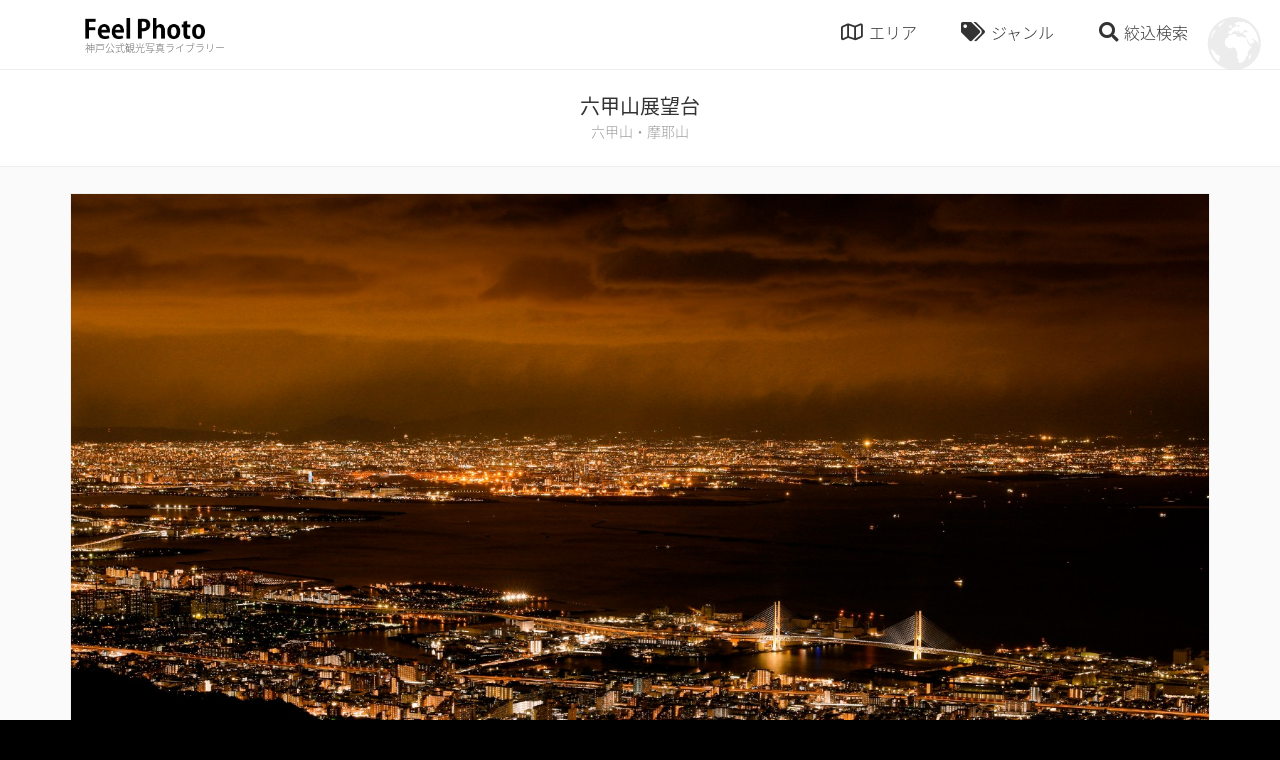

--- FILE ---
content_type: text/html; charset=UTF-8
request_url: https://www.feel-photo.info/e68/
body_size: 8423
content:

<!DOCTYPE html>
<html lang="ja">
<head>
<meta charset="utf-8">
<meta name="format-detection" content="telephone=no, email=no, address=no">
<meta name="viewport" content="width=device-width, initial-scale=1.0, minimum-scale=1.0">
<meta http-equiv="X-UA-Compatible" content="IE=edge">
<meta name="thumbnail" content="https://www.feel-photo.info/wp/wp-content/uploads/fb-ogp-600x400.jpg" />

<!-- This site is optimized with the Yoast SEO plugin v7.0.3 - https://yoast.com/wordpress/plugins/seo/ -->
<title>六甲山展望台 - 神戸公式観光写真ライブラリ FeelPhoto</title>
<link rel="canonical" href="https://www.feel-photo.info/e68/" />
<meta property="og:locale" content="ja_JP" />
<meta property="og:type" content="article" />
<meta property="og:title" content="六甲山展望台 - 神戸公式観光写真ライブラリ FeelPhoto" />
<meta property="og:url" content="https://www.feel-photo.info/e68/" />
<meta property="og:site_name" content="神戸公式観光写真ライブラリ FeelPhoto" />
<meta property="article:tag" content="展望台" />
<meta property="article:tag" content="山" />
<meta property="article:tag" content="夜景" />
<meta property="article:tag" content="観光施設" />
<meta property="article:section" content="六甲山・摩耶山" />
<meta property="article:published_time" content="2018-03-03T00:40:52+09:00" />
<meta property="article:modified_time" content="2023-05-01T08:46:38+09:00" />
<meta property="og:updated_time" content="2023-05-01T08:46:38+09:00" />
<meta property="og:image" content="https://www.feel-photo.info/wp/wp-content/uploads/e68_web.jpg" />
<meta property="og:image:secure_url" content="https://www.feel-photo.info/wp/wp-content/uploads/e68_web.jpg" />
<meta property="og:image:width" content="1600" />
<meta property="og:image:height" content="1068" />
<meta name="twitter:card" content="summary_large_image" />
<meta name="twitter:title" content="六甲山展望台 - 神戸公式観光写真ライブラリ FeelPhoto" />
<meta name="twitter:image" content="https://www.feel-photo.info/wp/wp-content/uploads/e68_web.jpg" />
<!-- / Yoast SEO plugin. -->

<link rel='dns-prefetch' href='//s.w.org' />
<link rel='stylesheet' id='addtoany-css'  href='https://www.feel-photo.info/wp/wp-content/plugins/add-to-any/addtoany.min.css?ver=1.14' type='text/css' media='all' />
<link rel='shortlink' href='https://www.feel-photo.info/?p=6725' />
<link rel="alternate" type="application/json+oembed" href="https://www.feel-photo.info/wp-json/oembed/1.0/embed?url=https%3A%2F%2Fwww.feel-photo.info%2Fe68%2F" />
<link rel="alternate" type="text/xml+oembed" href="https://www.feel-photo.info/wp-json/oembed/1.0/embed?url=https%3A%2F%2Fwww.feel-photo.info%2Fe68%2F&#038;format=xml" />

<script data-cfasync="false">
window.a2a_config=window.a2a_config||{};a2a_config.callbacks=[];a2a_config.overlays=[];a2a_config.templates={};a2a_localize = {
	Share: "共有",
	Save: "ブックマーク",
	Subscribe: "購読",
	Email: "メール",
	Bookmark: "ブックマーク",
	ShowAll: "すべて表示する",
	ShowLess: "小さく表示する",
	FindServices: "サービスを探す",
	FindAnyServiceToAddTo: "追加するサービスを今すぐ探す",
	PoweredBy: "Powered by",
	ShareViaEmail: "メールでシェアする",
	SubscribeViaEmail: "メールで購読する",
	BookmarkInYourBrowser: "ブラウザにブックマーク",
	BookmarkInstructions: "このページをブックマークするには、 Ctrl+D または \u2318+D を押下。",
	AddToYourFavorites: "お気に入りに追加",
	SendFromWebOrProgram: "任意のメールアドレスまたはメールプログラムから送信",
	EmailProgram: "メールプログラム",
	More: "詳細&#8230;"
};

(function(d,s,a,b){a=d.createElement(s);b=d.getElementsByTagName(s)[0];a.async=1;a.src="https://static.addtoany.com/menu/page.js";b.parentNode.insertBefore(a,b);})(document,"script");
</script>
<!-- web icon -->
<link href="https://www.feel-photo.info/wp/wp-content/themes/feelphoto/common/css/fontawesome-all.min.css" rel="stylesheet">
<!-- css -->
<link rel="stylesheet" href="https://www.feel-photo.info/wp/wp-content/themes/feelphoto/common/css/bootstrap.min.css">
<link rel="stylesheet" href="https://www.feel-photo.info/wp/wp-content/themes/feelphoto/common/css/swiper.css">
<link rel="stylesheet" href="https://www.feel-photo.info/wp/wp-content/themes/feelphoto/common/css/animate.css?1590640299">
<link rel="stylesheet" href="https://www.feel-photo.info/wp/wp-content/themes/feelphoto/common/css/font.css?1590640299">
<link rel="stylesheet" href="https://www.feel-photo.info/wp/wp-content/themes/feelphoto/common/css/common.css?1590640299">
<link rel="stylesheet" href="https://www.feel-photo.info/wp/wp-content/themes/feelphoto/common/css/sub-page.css?1590640299">
<!-- js -->
<script src="https://ajax.googleapis.com/ajax/libs/jquery/1.11.3/jquery.min.js" ></script>
<script src="https://ajax.googleapis.com/ajax/libs/jqueryui/1.12.1/jquery-ui.min.js" ></script>
<script src="https://www.feel-photo.info/wp/wp-content/themes/feelphoto/common/js/tether.min.js" ></script>
<script src="https://www.feel-photo.info/wp/wp-content/themes/feelphoto/common/js/bootstrap.min.js" ></script>
<script src="https://www.feel-photo.info/wp/wp-content/themes/feelphoto/common/js/jquery.matchHeight-min.js" ></script>
<script src="https://maps.googleapis.com/maps/api/js?key=AIzaSyBavd_N2J-XJeIhzQP447FyFRidD5jWFAQ"></script>
<script src="https://www.feel-photo.info/wp/wp-content/themes/feelphoto/common/js/common.js?1590640300"></script>

</head>
<body class="post-template-default single single-post postid-6725 single-format-standard">
<div id="loader-bg">
<div id="loader-wrap" class="d-flex align-items-center justify-content-center">
<div id="loader"></div>
</div>
</div>
<div id="wrap">
<header id="header">
<div id="header-inner" class="container d-flex align-items-center">

<div id="header-logo" class="mr-auto">
<a href="https://www.feel-photo.info">
<div id="site-logo"><img src="https://www.feel-photo.info/wp/wp-content/themes/feelphoto/common/img/logo.png"></div>
<div id="site-title">神戸公式観光写真ライブラリー</div>
</a>
</div>
<!-- /#header-logo -->

<nav id="header-nav">
<ul class="d-flex">
<li id="btn-area"><i class="far fa-map"></i><span>エリア</span></li>
<li id="btn-genre"><i class="fas fa-tags"></i><span>ジャンル</span></li>
<li id="btn-search"><i class="fas fa-search"></i><span>絞込検索</span></li>
</ul>
</nav>
<!-- /#header-nav -->
</div>
<!-- /#header-inner -->

<div class="megamenu" id="megamenu-area" >
<div class="container">
<div class="row padding-thin">
<div class="col col-lg-3 col-md-3 col-sm-4 col-6">
<a href="https://www.feel-photo.info/category/sannomiya-motomachi/">
<figure>
<img src="https://www.feel-photo.info/wp/wp-content/uploads/a36_web.jpg" alt="三宮・元町">
<figcaption>三宮・元町<span class="num">216</span></figcaption>
</figure>
</a>
</div>
<!-- /.col -->
<div class="col col-lg-3 col-md-3 col-sm-4 col-6">
<a href="https://www.feel-photo.info/category/meriken-harbor/">
<figure>
<img src="https://www.feel-photo.info/wp/wp-content/uploads/area_b.jpg" alt="メリケンパーク・ハーバーランド">
<figcaption>メリケンパーク・ハーバーランド<span class="num">151</span></figcaption>
</figure>
</a>
</div>
<!-- /.col -->
<div class="col col-lg-3 col-md-3 col-sm-4 col-6">
<a href="https://www.feel-photo.info/category/kitano-shinkobe/">
<figure>
<img src="https://www.feel-photo.info/wp/wp-content/uploads/9056836f31e9bdda641bdebdd50aa727.jpg" alt="北野・新神戸">
<figcaption>北野・新神戸<span class="num">165</span></figcaption>
</figure>
</a>
</div>
<!-- /.col -->
<div class="col col-lg-3 col-md-3 col-sm-4 col-6">
<a href="https://www.feel-photo.info/category/island/">
<figure>
<img src="https://www.feel-photo.info/wp/wp-content/uploads/d12_web.jpg" alt="ポートアイランド・六甲アイランド">
<figcaption>ポートアイランド・六甲アイランド<span class="num">76</span></figcaption>
</figure>
</a>
</div>
<!-- /.col -->
<div class="col col-lg-3 col-md-3 col-sm-4 col-6">
<a href="https://www.feel-photo.info/category/rokko-maya/">
<figure>
<img src="https://www.feel-photo.info/wp/wp-content/uploads/e42_web.jpg" alt="六甲山・摩耶山">
<figcaption>六甲山・摩耶山<span class="num">153</span></figcaption>
</figure>
</a>
</div>
<!-- /.col -->
<div class="col col-lg-3 col-md-3 col-sm-4 col-6">
<a href="https://www.feel-photo.info/category/nada/">
<figure>
<img src="https://www.feel-photo.info/wp/wp-content/uploads/area_f.jpg" alt="灘・東灘">
<figcaption>灘・東灘<span class="num">100</span></figcaption>
</figure>
</a>
</div>
<!-- /.col -->
<div class="col col-lg-3 col-md-3 col-sm-4 col-6">
<a href="https://www.feel-photo.info/category/arima/">
<figure>
<img src="https://www.feel-photo.info/wp/wp-content/uploads/area_g.jpg" alt="有馬温泉">
<figcaption>有馬温泉<span class="num">115</span></figcaption>
</figure>
</a>
</div>
<!-- /.col -->
<div class="col col-lg-3 col-md-3 col-sm-4 col-6">
<a href="https://www.feel-photo.info/category/hyogo-nagata/">
<figure>
<img src="https://www.feel-photo.info/wp/wp-content/uploads/h6_web-1.jpg" alt="兵庫・長田">
<figcaption>兵庫・長田<span class="num">45</span></figcaption>
</figure>
</a>
</div>
<!-- /.col -->
<div class="col col-lg-3 col-md-3 col-sm-4 col-6">
<a href="https://www.feel-photo.info/category/suma-tarumi-maiko/">
<figure>
<img src="https://www.feel-photo.info/wp/wp-content/uploads/area_i.jpg" alt="須磨・垂水・舞子">
<figcaption>須磨・垂水・舞子<span class="num">115</span></figcaption>
</figure>
</a>
</div>
<!-- /.col -->
<div class="col col-lg-3 col-md-3 col-sm-4 col-6">
<a href="https://www.feel-photo.info/category/seishin/">
<figure>
<img src="https://www.feel-photo.info/wp/wp-content/uploads/area_j.jpg" alt="西神">
<figcaption>西神<span class="num">19</span></figcaption>
</figure>
</a>
</div>
<!-- /.col -->
<div class="col col-lg-3 col-md-3 col-sm-4 col-6">
<a href="https://www.feel-photo.info/category/hokushin/">
<figure>
<img src="https://www.feel-photo.info/wp/wp-content/uploads/area_k.jpg" alt="北神">
<figcaption>北神<span class="num">80</span></figcaption>
</figure>
</a>
</div>
<!-- /.col -->
</div>
<!-- /.row -->
</div>
</div>
<!-- /#megamenu-area -->

<div class="megamenu" id="megamenu-genre">
<div class="container">
<div class="tags">
<span class="tag"><a href="https://www.feel-photo.info/tag/%e6%a1%9c/" class="btn btn-primary"><i class="fas fa-tag fa-mr"></i>桜<span class="num">18</span></a></span>
<span class="tag"><a href="https://www.feel-photo.info/tag/%e6%b5%b7%e3%83%bb%e6%b2%b3%e5%b7%9d%e3%83%bb%e6%b9%96%e3%83%bb%e6%b1%a0/" class="btn btn-primary"><i class="fas fa-tag fa-mr"></i>海・河川・湖・池<span class="num">31</span></a></span>
<span class="tag"><a href="https://www.feel-photo.info/tag/%e6%97%a7%e5%b1%85%e7%95%99%e5%9c%b0/" class="btn btn-primary"><i class="fas fa-tag fa-mr"></i>旧居留地<span class="num">40</span></a></span>
<span class="tag"><a href="https://www.feel-photo.info/tag/%e5%9b%b3%e6%9b%b8%e9%a4%a8/" class="btn btn-primary"><i class="fas fa-tag fa-mr"></i>図書館<span class="num">3</span></a></span>
<span class="tag"><a href="https://www.feel-photo.info/tag/%e3%82%a2%e3%82%b9%e3%83%ac%e3%83%81%e3%83%83%e3%82%af/" class="btn btn-primary"><i class="fas fa-tag fa-mr"></i>アスレチック<span class="num">14</span></a></span>
<span class="tag"><a href="https://www.feel-photo.info/tag/%e5%b8%82%e5%a0%b4/" class="btn btn-primary"><i class="fas fa-tag fa-mr"></i>市場<span class="num">7</span></a></span>
<span class="tag"><a href="https://www.feel-photo.info/tag/%e5%b1%95%e6%9c%9b%e5%8f%b0/" class="btn btn-primary"><i class="fas fa-tag fa-mr"></i>展望台<span class="num">38</span></a></span>
<span class="tag"><a href="https://www.feel-photo.info/tag/%e5%b1%95%e7%a4%ba%e5%a0%b4%e3%83%bb%e5%8a%87%e5%a0%b4%e3%83%bb%e3%83%9b%e3%83%bc%e3%83%ab/" class="btn btn-primary"><i class="fas fa-tag fa-mr"></i>展示場・劇場・ホール<span class="num">9</span></a></span>
<span class="tag"><a href="https://www.feel-photo.info/tag/%e7%b4%85%e8%91%89/" class="btn btn-primary"><i class="fas fa-tag fa-mr"></i>紅葉<span class="num">8</span></a></span>
<span class="tag"><a href="https://www.feel-photo.info/tag/%e9%9f%b3%e6%a5%bd%e3%83%bb%e3%82%a2%e3%83%bc%e3%83%88/" class="btn btn-primary"><i class="fas fa-tag fa-mr"></i>音楽・アート<span class="num">4</span></a></span>
<span class="tag"><a href="https://www.feel-photo.info/tag/%e3%83%95%e3%82%a1%e3%83%83%e3%82%b7%e3%83%a7%e3%83%b3/" class="btn btn-primary"><i class="fas fa-tag fa-mr"></i>ファッション<span class="num">5</span></a></span>
<span class="tag"><a href="https://www.feel-photo.info/tag/%e5%b1%b1/" class="btn btn-primary"><i class="fas fa-tag fa-mr"></i>山<span class="num">48</span></a></span>
<span class="tag"><a href="https://www.feel-photo.info/tag/%e8%b7%af%e5%9c%b0%e3%83%bb%e8%a1%97%e4%b8%a6%e3%81%bf/" class="btn btn-primary"><i class="fas fa-tag fa-mr"></i>路地・街並み<span class="num">135</span></a></span>
<span class="tag"><a href="https://www.feel-photo.info/tag/%e7%95%b0%e4%ba%ba%e9%a4%a8/" class="btn btn-primary"><i class="fas fa-tag fa-mr"></i>異人館<span class="num">76</span></a></span>
<span class="tag"><a href="https://www.feel-photo.info/tag/%e8%87%aa%e7%84%b6%e3%83%bb%e9%a2%a8%e6%99%af/" class="btn btn-primary"><i class="fas fa-tag fa-mr"></i>自然・風景<span class="num">97</span></a></span>
<span class="tag"><a href="https://www.feel-photo.info/tag/%e8%be%b2%e5%a0%b4%e3%83%bb%e5%b7%a5%e5%a0%b4/" class="btn btn-primary"><i class="fas fa-tag fa-mr"></i>農場・工場<span class="num">13</span></a></span>
<span class="tag"><a href="https://www.feel-photo.info/tag/%e7%b9%81%e8%8f%af%e8%a1%97%e3%83%bb%e5%95%86%e5%ba%97%e8%a1%97/" class="btn btn-primary"><i class="fas fa-tag fa-mr"></i>繁華街・商店街<span class="num">59</span></a></span>
<span class="tag"><a href="https://www.feel-photo.info/tag/%e5%95%86%e6%a5%ad%e6%96%bd%e8%a8%ad/" class="btn btn-primary"><i class="fas fa-tag fa-mr"></i>商業施設<span class="num">38</span></a></span>
<span class="tag"><a href="https://www.feel-photo.info/tag/%e3%82%b9%e3%83%9d%e3%83%bc%e3%83%84%e6%96%bd%e8%a8%ad/" class="btn btn-primary"><i class="fas fa-tag fa-mr"></i>スポーツ施設<span class="num">10</span></a></span>
<span class="tag"><a href="https://www.feel-photo.info/tag/%e6%a9%8b/" class="btn btn-primary"><i class="fas fa-tag fa-mr"></i>橋<span class="num">53</span></a></span>
<span class="tag"><a href="https://www.feel-photo.info/tag/%e5%8f%b2%e8%b7%a1%e3%83%bb%e5%8f%a4%e5%a2%b3/" class="btn btn-primary"><i class="fas fa-tag fa-mr"></i>史跡・古墳<span class="num">12</span></a></span>
<span class="tag"><a href="https://www.feel-photo.info/tag/%e5%8b%95%e7%89%a9%e5%9c%92%e3%83%bb%e6%a4%8d%e7%89%a9%e5%9c%92%e3%83%bb%e6%b0%b4%e6%97%8f%e9%a4%a8/" class="btn btn-primary"><i class="fas fa-tag fa-mr"></i>動物園・植物園・水族館<span class="num">41</span></a></span>
<span class="tag"><a href="https://www.feel-photo.info/tag/%e7%a9%ba%e6%b8%af/" class="btn btn-primary"><i class="fas fa-tag fa-mr"></i>空港<span class="num">14</span></a></span>
<span class="tag"><a href="https://www.feel-photo.info/tag/%e7%a2%91%e3%83%bb%e3%83%a2%e3%83%8b%e3%83%a5%e3%83%a1%e3%83%b3%e3%83%88/" class="btn btn-primary"><i class="fas fa-tag fa-mr"></i>碑・モニュメント<span class="num">58</span></a></span>
<span class="tag"><a href="https://www.feel-photo.info/tag/%e5%af%ba%e7%a4%be%e4%bb%8f%e9%96%a3%e3%83%bb%e6%95%99%e4%bc%9a/" class="btn btn-primary"><i class="fas fa-tag fa-mr"></i>寺社仏閣・教会<span class="num">100</span></a></span>
<span class="tag"><a href="https://www.feel-photo.info/tag/%e3%82%a4%e3%83%99%e3%83%b3%e3%83%88/" class="btn btn-primary"><i class="fas fa-tag fa-mr"></i>イベント<span class="num">11</span></a></span>
<span class="tag"><a href="https://www.feel-photo.info/tag/%e4%b9%97%e3%82%8a%e7%89%a9/" class="btn btn-primary"><i class="fas fa-tag fa-mr"></i>乗り物<span class="num">67</span></a></span>
<span class="tag"><a href="https://www.feel-photo.info/tag/%e5%a4%9c%e6%99%af/" class="btn btn-primary"><i class="fas fa-tag fa-mr"></i>夜景<span class="num">89</span></a></span>
<span class="tag"><a href="https://www.feel-photo.info/tag/%e3%82%b0%e3%83%ab%e3%83%a1/" class="btn btn-primary"><i class="fas fa-tag fa-mr"></i>グルメ<span class="num">114</span></a></span>
<span class="tag"><a href="https://www.feel-photo.info/tag/%e9%85%92%e8%94%b5/" class="btn btn-primary"><i class="fas fa-tag fa-mr"></i>酒蔵<span class="num">54</span></a></span>
<span class="tag"><a href="https://www.feel-photo.info/tag/%e6%b8%a9%e6%b3%89/" class="btn btn-primary"><i class="fas fa-tag fa-mr"></i>温泉<span class="num">33</span></a></span>
<span class="tag"><a href="https://www.feel-photo.info/tag/%e6%ad%b4%e5%8f%b2/" class="btn btn-primary"><i class="fas fa-tag fa-mr"></i>歴史<span class="num">55</span></a></span>
<span class="tag"><a href="https://www.feel-photo.info/tag/%e4%bd%93%e9%a8%93%e3%83%bb%e3%82%a2%e3%82%af%e3%83%86%e3%82%a3%e3%83%93%e3%83%86%e3%82%a3/" class="btn btn-primary"><i class="fas fa-tag fa-mr"></i>体験・アクティビティ<span class="num">64</span></a></span>
<span class="tag"><a href="https://www.feel-photo.info/tag/%e3%82%a6%e3%82%a9%e3%83%bc%e3%82%bf%e3%83%bc%e3%83%95%e3%83%ad%e3%83%b3%e3%83%88/" class="btn btn-primary"><i class="fas fa-tag fa-mr"></i>ウォーターフロント<span class="num">107</span></a></span>
<span class="tag"><a href="https://www.feel-photo.info/tag/%e8%a6%b3%e5%85%89%e6%96%bd%e8%a8%ad/" class="btn btn-primary"><i class="fas fa-tag fa-mr"></i>観光施設<span class="num">92</span></a></span>
<span class="tag"><a href="https://www.feel-photo.info/tag/%e7%be%8e%e8%a1%93%e9%a4%a8%e3%83%bb%e5%8d%9a%e7%89%a9%e9%a4%a8%e3%83%bb%e8%b3%87%e6%96%99%e9%a4%a8/" class="btn btn-primary"><i class="fas fa-tag fa-mr"></i>美術館・博物館・資料館<span class="num">118</span></a></span>
<span class="tag"><a href="https://www.feel-photo.info/tag/%e5%85%ac%e5%9c%92%e3%83%bb%e5%ba%ad%e5%9c%92/" class="btn btn-primary"><i class="fas fa-tag fa-mr"></i>公園・庭園<span class="num">136</span></a></span>
</div>
</div>
</div>
<!-- /#megamenu-genre -->

<div class="megamenu" id="megamenu-search" >
<div class="container">
<form method="get" action="https://www.feel-photo.info">
<div class="input-group">
<input type="text" name="s" class="form-control" placeholder="フリーワード検索"  >
</div>
<br>
<div class="megamenu-title"><i class="far fa-map fa-mr"></i>エリア検索</div>
<div class="row padding-none">
<div class="col col-lg-4 col-md-6 col-sm-6 col-12">
<div class="form-check">
<label class="custom-control custom-checkbox">
<input class="custom-control-input" type="checkbox" name="catarr[]" value="2"  >
<span class="custom-control-indicator"></span>
<span class="custom-control-description">三宮・元町</span>
</label>
</div>
</div>
<!-- /.col -->
<div class="col col-lg-4 col-md-6 col-sm-6 col-12">
<div class="form-check">
<label class="custom-control custom-checkbox">
<input class="custom-control-input" type="checkbox" name="catarr[]" value="3"  >
<span class="custom-control-indicator"></span>
<span class="custom-control-description">メリケンパーク・ハーバーランド</span>
</label>
</div>
</div>
<!-- /.col -->
<div class="col col-lg-4 col-md-6 col-sm-6 col-12">
<div class="form-check">
<label class="custom-control custom-checkbox">
<input class="custom-control-input" type="checkbox" name="catarr[]" value="4"  >
<span class="custom-control-indicator"></span>
<span class="custom-control-description">北野・新神戸</span>
</label>
</div>
</div>
<!-- /.col -->
<div class="col col-lg-4 col-md-6 col-sm-6 col-12">
<div class="form-check">
<label class="custom-control custom-checkbox">
<input class="custom-control-input" type="checkbox" name="catarr[]" value="5"  >
<span class="custom-control-indicator"></span>
<span class="custom-control-description">ポートアイランド・六甲アイランド</span>
</label>
</div>
</div>
<!-- /.col -->
<div class="col col-lg-4 col-md-6 col-sm-6 col-12">
<div class="form-check">
<label class="custom-control custom-checkbox">
<input class="custom-control-input" type="checkbox" name="catarr[]" value="6"  >
<span class="custom-control-indicator"></span>
<span class="custom-control-description">六甲山・摩耶山</span>
</label>
</div>
</div>
<!-- /.col -->
<div class="col col-lg-4 col-md-6 col-sm-6 col-12">
<div class="form-check">
<label class="custom-control custom-checkbox">
<input class="custom-control-input" type="checkbox" name="catarr[]" value="7"  >
<span class="custom-control-indicator"></span>
<span class="custom-control-description">灘・東灘</span>
</label>
</div>
</div>
<!-- /.col -->
<div class="col col-lg-4 col-md-6 col-sm-6 col-12">
<div class="form-check">
<label class="custom-control custom-checkbox">
<input class="custom-control-input" type="checkbox" name="catarr[]" value="8"  >
<span class="custom-control-indicator"></span>
<span class="custom-control-description">有馬温泉</span>
</label>
</div>
</div>
<!-- /.col -->
<div class="col col-lg-4 col-md-6 col-sm-6 col-12">
<div class="form-check">
<label class="custom-control custom-checkbox">
<input class="custom-control-input" type="checkbox" name="catarr[]" value="9"  >
<span class="custom-control-indicator"></span>
<span class="custom-control-description">兵庫・長田</span>
</label>
</div>
</div>
<!-- /.col -->
<div class="col col-lg-4 col-md-6 col-sm-6 col-12">
<div class="form-check">
<label class="custom-control custom-checkbox">
<input class="custom-control-input" type="checkbox" name="catarr[]" value="10"  >
<span class="custom-control-indicator"></span>
<span class="custom-control-description">須磨・垂水・舞子</span>
</label>
</div>
</div>
<!-- /.col -->
<div class="col col-lg-4 col-md-6 col-sm-6 col-12">
<div class="form-check">
<label class="custom-control custom-checkbox">
<input class="custom-control-input" type="checkbox" name="catarr[]" value="11"  >
<span class="custom-control-indicator"></span>
<span class="custom-control-description">西神</span>
</label>
</div>
</div>
<!-- /.col -->
<div class="col col-lg-4 col-md-6 col-sm-6 col-12">
<div class="form-check">
<label class="custom-control custom-checkbox">
<input class="custom-control-input" type="checkbox" name="catarr[]" value="12"  >
<span class="custom-control-indicator"></span>
<span class="custom-control-description">北神</span>
</label>
</div>
</div>
<!-- /.col -->
</div>
<!-- /.row -->
<br>
<div class="megamenu-title"><i class="fas fa-tags fa-mr"></i>ジャンル検索</div>
<div class="row padding-none">
<div class="col col-lg-4 col-md-6 col-sm-6 col-12">
<div class="form-check">
<label class="custom-control custom-checkbox">
<input class="custom-control-input" type="checkbox" name="tagarr[]" value="44"  >
<span class="custom-control-indicator"></span>
<span class="custom-control-description">桜</span>
</label>
</div>
</div>
<!-- /.col -->
<div class="col col-lg-4 col-md-6 col-sm-6 col-12">
<div class="form-check">
<label class="custom-control custom-checkbox">
<input class="custom-control-input" type="checkbox" name="tagarr[]" value="45"  >
<span class="custom-control-indicator"></span>
<span class="custom-control-description">海・河川・湖・池</span>
</label>
</div>
</div>
<!-- /.col -->
<div class="col col-lg-4 col-md-6 col-sm-6 col-12">
<div class="form-check">
<label class="custom-control custom-checkbox">
<input class="custom-control-input" type="checkbox" name="tagarr[]" value="46"  >
<span class="custom-control-indicator"></span>
<span class="custom-control-description">旧居留地</span>
</label>
</div>
</div>
<!-- /.col -->
<div class="col col-lg-4 col-md-6 col-sm-6 col-12">
<div class="form-check">
<label class="custom-control custom-checkbox">
<input class="custom-control-input" type="checkbox" name="tagarr[]" value="47"  >
<span class="custom-control-indicator"></span>
<span class="custom-control-description">図書館</span>
</label>
</div>
</div>
<!-- /.col -->
<div class="col col-lg-4 col-md-6 col-sm-6 col-12">
<div class="form-check">
<label class="custom-control custom-checkbox">
<input class="custom-control-input" type="checkbox" name="tagarr[]" value="48"  >
<span class="custom-control-indicator"></span>
<span class="custom-control-description">アスレチック</span>
</label>
</div>
</div>
<!-- /.col -->
<div class="col col-lg-4 col-md-6 col-sm-6 col-12">
<div class="form-check">
<label class="custom-control custom-checkbox">
<input class="custom-control-input" type="checkbox" name="tagarr[]" value="49"  >
<span class="custom-control-indicator"></span>
<span class="custom-control-description">市場</span>
</label>
</div>
</div>
<!-- /.col -->
<div class="col col-lg-4 col-md-6 col-sm-6 col-12">
<div class="form-check">
<label class="custom-control custom-checkbox">
<input class="custom-control-input" type="checkbox" name="tagarr[]" value="50"  >
<span class="custom-control-indicator"></span>
<span class="custom-control-description">展望台</span>
</label>
</div>
</div>
<!-- /.col -->
<div class="col col-lg-4 col-md-6 col-sm-6 col-12">
<div class="form-check">
<label class="custom-control custom-checkbox">
<input class="custom-control-input" type="checkbox" name="tagarr[]" value="51"  >
<span class="custom-control-indicator"></span>
<span class="custom-control-description">展示場・劇場・ホール</span>
</label>
</div>
</div>
<!-- /.col -->
<div class="col col-lg-4 col-md-6 col-sm-6 col-12">
<div class="form-check">
<label class="custom-control custom-checkbox">
<input class="custom-control-input" type="checkbox" name="tagarr[]" value="52"  >
<span class="custom-control-indicator"></span>
<span class="custom-control-description">紅葉</span>
</label>
</div>
</div>
<!-- /.col -->
<div class="col col-lg-4 col-md-6 col-sm-6 col-12">
<div class="form-check">
<label class="custom-control custom-checkbox">
<input class="custom-control-input" type="checkbox" name="tagarr[]" value="53"  >
<span class="custom-control-indicator"></span>
<span class="custom-control-description">音楽・アート</span>
</label>
</div>
</div>
<!-- /.col -->
<div class="col col-lg-4 col-md-6 col-sm-6 col-12">
<div class="form-check">
<label class="custom-control custom-checkbox">
<input class="custom-control-input" type="checkbox" name="tagarr[]" value="54"  >
<span class="custom-control-indicator"></span>
<span class="custom-control-description">ファッション</span>
</label>
</div>
</div>
<!-- /.col -->
<div class="col col-lg-4 col-md-6 col-sm-6 col-12">
<div class="form-check">
<label class="custom-control custom-checkbox">
<input class="custom-control-input" type="checkbox" name="tagarr[]" value="55"  >
<span class="custom-control-indicator"></span>
<span class="custom-control-description">山</span>
</label>
</div>
</div>
<!-- /.col -->
<div class="col col-lg-4 col-md-6 col-sm-6 col-12">
<div class="form-check">
<label class="custom-control custom-checkbox">
<input class="custom-control-input" type="checkbox" name="tagarr[]" value="56"  >
<span class="custom-control-indicator"></span>
<span class="custom-control-description">路地・街並み</span>
</label>
</div>
</div>
<!-- /.col -->
<div class="col col-lg-4 col-md-6 col-sm-6 col-12">
<div class="form-check">
<label class="custom-control custom-checkbox">
<input class="custom-control-input" type="checkbox" name="tagarr[]" value="57"  >
<span class="custom-control-indicator"></span>
<span class="custom-control-description">異人館</span>
</label>
</div>
</div>
<!-- /.col -->
<div class="col col-lg-4 col-md-6 col-sm-6 col-12">
<div class="form-check">
<label class="custom-control custom-checkbox">
<input class="custom-control-input" type="checkbox" name="tagarr[]" value="58"  >
<span class="custom-control-indicator"></span>
<span class="custom-control-description">自然・風景</span>
</label>
</div>
</div>
<!-- /.col -->
<div class="col col-lg-4 col-md-6 col-sm-6 col-12">
<div class="form-check">
<label class="custom-control custom-checkbox">
<input class="custom-control-input" type="checkbox" name="tagarr[]" value="59"  >
<span class="custom-control-indicator"></span>
<span class="custom-control-description">農場・工場</span>
</label>
</div>
</div>
<!-- /.col -->
<div class="col col-lg-4 col-md-6 col-sm-6 col-12">
<div class="form-check">
<label class="custom-control custom-checkbox">
<input class="custom-control-input" type="checkbox" name="tagarr[]" value="60"  >
<span class="custom-control-indicator"></span>
<span class="custom-control-description">繁華街・商店街</span>
</label>
</div>
</div>
<!-- /.col -->
<div class="col col-lg-4 col-md-6 col-sm-6 col-12">
<div class="form-check">
<label class="custom-control custom-checkbox">
<input class="custom-control-input" type="checkbox" name="tagarr[]" value="61"  >
<span class="custom-control-indicator"></span>
<span class="custom-control-description">商業施設</span>
</label>
</div>
</div>
<!-- /.col -->
<div class="col col-lg-4 col-md-6 col-sm-6 col-12">
<div class="form-check">
<label class="custom-control custom-checkbox">
<input class="custom-control-input" type="checkbox" name="tagarr[]" value="62"  >
<span class="custom-control-indicator"></span>
<span class="custom-control-description">スポーツ施設</span>
</label>
</div>
</div>
<!-- /.col -->
<div class="col col-lg-4 col-md-6 col-sm-6 col-12">
<div class="form-check">
<label class="custom-control custom-checkbox">
<input class="custom-control-input" type="checkbox" name="tagarr[]" value="63"  >
<span class="custom-control-indicator"></span>
<span class="custom-control-description">橋</span>
</label>
</div>
</div>
<!-- /.col -->
<div class="col col-lg-4 col-md-6 col-sm-6 col-12">
<div class="form-check">
<label class="custom-control custom-checkbox">
<input class="custom-control-input" type="checkbox" name="tagarr[]" value="64"  >
<span class="custom-control-indicator"></span>
<span class="custom-control-description">史跡・古墳</span>
</label>
</div>
</div>
<!-- /.col -->
<div class="col col-lg-4 col-md-6 col-sm-6 col-12">
<div class="form-check">
<label class="custom-control custom-checkbox">
<input class="custom-control-input" type="checkbox" name="tagarr[]" value="65"  >
<span class="custom-control-indicator"></span>
<span class="custom-control-description">動物園・植物園・水族館</span>
</label>
</div>
</div>
<!-- /.col -->
<div class="col col-lg-4 col-md-6 col-sm-6 col-12">
<div class="form-check">
<label class="custom-control custom-checkbox">
<input class="custom-control-input" type="checkbox" name="tagarr[]" value="38"  >
<span class="custom-control-indicator"></span>
<span class="custom-control-description">空港</span>
</label>
</div>
</div>
<!-- /.col -->
<div class="col col-lg-4 col-md-6 col-sm-6 col-12">
<div class="form-check">
<label class="custom-control custom-checkbox">
<input class="custom-control-input" type="checkbox" name="tagarr[]" value="66"  >
<span class="custom-control-indicator"></span>
<span class="custom-control-description">碑・モニュメント</span>
</label>
</div>
</div>
<!-- /.col -->
<div class="col col-lg-4 col-md-6 col-sm-6 col-12">
<div class="form-check">
<label class="custom-control custom-checkbox">
<input class="custom-control-input" type="checkbox" name="tagarr[]" value="67"  >
<span class="custom-control-indicator"></span>
<span class="custom-control-description">寺社仏閣・教会</span>
</label>
</div>
</div>
<!-- /.col -->
<div class="col col-lg-4 col-md-6 col-sm-6 col-12">
<div class="form-check">
<label class="custom-control custom-checkbox">
<input class="custom-control-input" type="checkbox" name="tagarr[]" value="20"  >
<span class="custom-control-indicator"></span>
<span class="custom-control-description">イベント</span>
</label>
</div>
</div>
<!-- /.col -->
<div class="col col-lg-4 col-md-6 col-sm-6 col-12">
<div class="form-check">
<label class="custom-control custom-checkbox">
<input class="custom-control-input" type="checkbox" name="tagarr[]" value="21"  >
<span class="custom-control-indicator"></span>
<span class="custom-control-description">乗り物</span>
</label>
</div>
</div>
<!-- /.col -->
<div class="col col-lg-4 col-md-6 col-sm-6 col-12">
<div class="form-check">
<label class="custom-control custom-checkbox">
<input class="custom-control-input" type="checkbox" name="tagarr[]" value="22"  >
<span class="custom-control-indicator"></span>
<span class="custom-control-description">夜景</span>
</label>
</div>
</div>
<!-- /.col -->
<div class="col col-lg-4 col-md-6 col-sm-6 col-12">
<div class="form-check">
<label class="custom-control custom-checkbox">
<input class="custom-control-input" type="checkbox" name="tagarr[]" value="68"  >
<span class="custom-control-indicator"></span>
<span class="custom-control-description">グルメ</span>
</label>
</div>
</div>
<!-- /.col -->
<div class="col col-lg-4 col-md-6 col-sm-6 col-12">
<div class="form-check">
<label class="custom-control custom-checkbox">
<input class="custom-control-input" type="checkbox" name="tagarr[]" value="24"  >
<span class="custom-control-indicator"></span>
<span class="custom-control-description">酒蔵</span>
</label>
</div>
</div>
<!-- /.col -->
<div class="col col-lg-4 col-md-6 col-sm-6 col-12">
<div class="form-check">
<label class="custom-control custom-checkbox">
<input class="custom-control-input" type="checkbox" name="tagarr[]" value="25"  >
<span class="custom-control-indicator"></span>
<span class="custom-control-description">温泉</span>
</label>
</div>
</div>
<!-- /.col -->
<div class="col col-lg-4 col-md-6 col-sm-6 col-12">
<div class="form-check">
<label class="custom-control custom-checkbox">
<input class="custom-control-input" type="checkbox" name="tagarr[]" value="27"  >
<span class="custom-control-indicator"></span>
<span class="custom-control-description">歴史</span>
</label>
</div>
</div>
<!-- /.col -->
<div class="col col-lg-4 col-md-6 col-sm-6 col-12">
<div class="form-check">
<label class="custom-control custom-checkbox">
<input class="custom-control-input" type="checkbox" name="tagarr[]" value="29"  >
<span class="custom-control-indicator"></span>
<span class="custom-control-description">体験・アクティビティ</span>
</label>
</div>
</div>
<!-- /.col -->
<div class="col col-lg-4 col-md-6 col-sm-6 col-12">
<div class="form-check">
<label class="custom-control custom-checkbox">
<input class="custom-control-input" type="checkbox" name="tagarr[]" value="30"  >
<span class="custom-control-indicator"></span>
<span class="custom-control-description">ウォーターフロント</span>
</label>
</div>
</div>
<!-- /.col -->
<div class="col col-lg-4 col-md-6 col-sm-6 col-12">
<div class="form-check">
<label class="custom-control custom-checkbox">
<input class="custom-control-input" type="checkbox" name="tagarr[]" value="32"  >
<span class="custom-control-indicator"></span>
<span class="custom-control-description">観光施設</span>
</label>
</div>
</div>
<!-- /.col -->
<div class="col col-lg-4 col-md-6 col-sm-6 col-12">
<div class="form-check">
<label class="custom-control custom-checkbox">
<input class="custom-control-input" type="checkbox" name="tagarr[]" value="69"  >
<span class="custom-control-indicator"></span>
<span class="custom-control-description">美術館・博物館・資料館</span>
</label>
</div>
</div>
<!-- /.col -->
<div class="col col-lg-4 col-md-6 col-sm-6 col-12">
<div class="form-check">
<label class="custom-control custom-checkbox">
<input class="custom-control-input" type="checkbox" name="tagarr[]" value="35"  >
<span class="custom-control-indicator"></span>
<span class="custom-control-description">公園・庭園</span>
</label>
</div>
</div>
<!-- /.col -->
</div>
<!-- /.row -->
<br>
<div class="text-center">
<button class="btn btn-primary" type="submit">検索</button>
<button id="reset" class="btn btn-primary" type="button">リセット</button>
</div>
</form>
</div>
</div>
<!-- /#megamenu-search -->

</header>
<!-- /#header -->

<article class="section">
<header class="section-header">
<h1 class="section-header-main-title">六甲山展望台</h1>
<h2 class="section-header-sub-title">六甲山・摩耶山</h2></header>
<!-- /.section-header -->

<section class="section-content">
<div class="container">
<div id="photo-w">
<img src="https://www.feel-photo.info/wp/wp-content/uploads/e68_web.jpg" alt="六甲山展望台" >
</div>
<!-- /#photo-h OR #photo-w -->

<div id="txt">
	
<!-- <div id="txt-download-btn"><a  href="https://www.feel-photo.info/e68/?basename=&get_the_ID=6725" class="btn btn-primary" >Download</a></div> -->
<div id="txt-download-btn"><a href="https://www.feel-photo.info/wp/wp-content/themes/feelphoto/download.php?basename=e68.jpg&get_the_ID=6725" class="btn btn-primary" >Download</a></div>
	
<div id="txt-download-detail">
<i class="fas fa-mr fa-cloud-download-alt"></i>713｜5000 x 3338 px｜jpg｜<a href="https://www.feel-photo.info/terms/" class="fs-sm">利用規約</a>
</div>
<div id="share-buttons"><div class="addtoany_shortcode"><div class="a2a_kit a2a_kit_size_32 addtoany_list" data-a2a-url="https://www.feel-photo.info/e68/" data-a2a-title="六甲山展望台"><a class="a2a_button_twitter" href="https://www.addtoany.com/add_to/twitter?linkurl=https%3A%2F%2Fwww.feel-photo.info%2Fe68%2F&amp;linkname=%E5%85%AD%E7%94%B2%E5%B1%B1%E5%B1%95%E6%9C%9B%E5%8F%B0" title="Twitter" rel="nofollow noopener" target="_blank"></a><a class="a2a_button_facebook" href="https://www.addtoany.com/add_to/facebook?linkurl=https%3A%2F%2Fwww.feel-photo.info%2Fe68%2F&amp;linkname=%E5%85%AD%E7%94%B2%E5%B1%B1%E5%B1%95%E6%9C%9B%E5%8F%B0" title="Facebook" rel="nofollow noopener" target="_blank"></a><a class="a2a_button_line" href="https://www.addtoany.com/add_to/line?linkurl=https%3A%2F%2Fwww.feel-photo.info%2Fe68%2F&amp;linkname=%E5%85%AD%E7%94%B2%E5%B1%B1%E5%B1%95%E6%9C%9B%E5%8F%B0" title="Line" rel="nofollow noopener" target="_blank"></a><a class="a2a_button_google_plus" href="https://www.addtoany.com/add_to/google_plus?linkurl=https%3A%2F%2Fwww.feel-photo.info%2Fe68%2F&amp;linkname=%E5%85%AD%E7%94%B2%E5%B1%B1%E5%B1%95%E6%9C%9B%E5%8F%B0" title="Google+" rel="nofollow noopener" target="_blank"></a><a class="a2a_button_pinterest" href="https://www.addtoany.com/add_to/pinterest?linkurl=https%3A%2F%2Fwww.feel-photo.info%2Fe68%2F&amp;linkname=%E5%85%AD%E7%94%B2%E5%B1%B1%E5%B1%95%E6%9C%9B%E5%8F%B0" title="Pinterest" rel="nofollow noopener" target="_blank"></a><a class="a2a_dd addtoany_share_save addtoany_share" href="https://www.addtoany.com/share"></a></div></div></div>
<div id="txt-tags">
<div class="tags">
<span class="tag"><a href="https://www.feel-photo.info/category/rokko-maya/" class="btn btn-outline-primary"><i class="far fa-map fa-mr"></i>六甲山・摩耶山<span class="num">153</span></a></span><span class="tag"><a href="https://www.feel-photo.info/tag/%e5%b1%95%e6%9c%9b%e5%8f%b0/" class="btn btn-outline-primary"><i class="fas fa-tag fa-mr"></i>展望台<span class="num">38</span></a></span>
<span class="tag"><a href="https://www.feel-photo.info/tag/%e5%b1%b1/" class="btn btn-outline-primary"><i class="fas fa-tag fa-mr"></i>山<span class="num">48</span></a></span>
<span class="tag"><a href="https://www.feel-photo.info/tag/%e5%a4%9c%e6%99%af/" class="btn btn-outline-primary"><i class="fas fa-tag fa-mr"></i>夜景<span class="num">89</span></a></span>
<span class="tag"><a href="https://www.feel-photo.info/tag/%e8%a6%b3%e5%85%89%e6%96%bd%e8%a8%ad/" class="btn btn-outline-primary"><i class="fas fa-tag fa-mr"></i>観光施設<span class="num">92</span></a></span>
</div>
</div>
<div id="txt-links">
<ul class="list-inline">
<li class="list-inline-item"><a href="https://www.feel-kobe.jp/area-guide/rokko-maya/" target="_blank" >六甲山・摩耶山 エリアガイド<i class="far fa-window-restore fa-ml"></i></a></li>
<li class="list-inline-item"><a href="https://maps.google.co.jp/maps?hl=jp&q=34.777858,135.263726" target="_blank">Google Maps で見る<i class="far fa-window-restore fa-ml"></i></a></li>
</ul>
</div>
</div>
<!-- /#txt -->

<div id="same" >
<div class="row padding-thin">
<div class="col col-lg-3 col-md-3 col-sm-4 col-6">
<a href="https://www.feel-photo.info/e67/">
<figure>
<img src="https://www.feel-photo.info/wp/wp-content/uploads/e67_web-600x400.jpg" alt="六甲山展望台">
</figure>
</a>
</div>
<!-- /.col -->
<div class="col col-lg-3 col-md-3 col-sm-4 col-6">
<a href="https://www.feel-photo.info/e66/">
<figure>
<img src="https://www.feel-photo.info/wp/wp-content/uploads/e66_web-600x400.jpg" alt="六甲山展望台">
</figure>
</a>
</div>
<!-- /.col -->
<div class="col col-lg-3 col-md-3 col-sm-4 col-6">
<a href="https://www.feel-photo.info/e65/">
<figure>
<img src="https://www.feel-photo.info/wp/wp-content/uploads/e65_web-600x400.jpg" alt="六甲山展望台">
</figure>
</a>
</div>
<!-- /.col -->
</div>
<!-- /.row -->
</div>
<!-- /#same -->

<script>
function gmap(id, latlon) {
    // map object
    var mapLatLng = new google.maps.LatLng(latlon[0]['lat'], latlon[0]['lon']);
    var mapOptions_PC = {
        center: mapLatLng,
        zoom: 16,
        mapTypeId: google.maps.MapTypeId.ROADMAP, // map type
        mapTypeControl: false, // map type of toggle button
        streetViewControl: false, // street view control
        zoomControl: true, // zoom control
        scrollwheel: false, // disable scroll event
        disableDoubleClickZoom: false, // disable DoubleClickZoom event
        draggable: true, // disable drag event(include touch event)
        gestureHandling: "greedy",
    };
    var mapOptions_NotPC = {
        center: mapLatLng,
        zoom: 16,
        mapTypeId: google.maps.MapTypeId.ROADMAP, // map type
        mapTypeControl: false, // map type of toggle button
        streetViewControl: false, // street view control
        zoomControl: false, // zoom control
    };
	
    if($('body').hasClass('pc')){var map = new google.maps.Map(document.getElementById(id), mapOptions_PC);}
    if($('body').hasClass('not-pc')){var map = new google.maps.Map(document.getElementById(id), mapOptions_NotPC);}
	
    // marker object
    latlon.forEach( function( value, index ) {
        var LatLng = new google.maps.LatLng(value.lat, value.lon);
        if(index==0){
            var mapsSize = new google.maps.Size(50,50);
        }else{
            var mapsSize = new google.maps.Size(35,35);
        }
        var markerOptions = {
            position: LatLng, // center coordinates of marker
            map: map, // map object to place a marker
            title: value.title, // tool tips
            icon:{
                url:'/wp/wp-content/themes/feelphoto/common/img/spot'+index+'.png',
                scaledSize:mapsSize,
            },
        };
        var marker = new google.maps.Marker(markerOptions);
    });
}
</script>
<div id="map">
<script>
var latlon=JSON.parse('[{"lat":"34.777858","lon":"135.263726","title":"\u516d\u7532\u5c71\u5c55\u671b\u53f0"},{"lat":"34.76447511985","lon":"135.24758556762","title":"\u516d\u7532\u30ac\u30fc\u30c7\u30f3\u30c6\u30e9\u30b9 \u591c\u666f"},{"lat":"34.764466306079","lon":"135.24758489707","title":"\u516d\u7532\u30ac\u30fc\u30c7\u30f3\u30c6\u30e9\u30b9"},{"lat":"34.7647","lon":"135.2467","title":"\u516d\u7532\u30ac\u30fc\u30c7\u30f3\u30c6\u30e9\u30b9\u304b\u3089\u5927\u962a\u5e73\u91ce\u65b9\u9762"},{"lat":"34.764375845877","lon":"135.24649839832","title":"\u516d\u7532\u30ac\u30fc\u30c7\u30f3\u30c6\u30e9\u30b9 \u516d\u7532\u679d\u5782\u308c"}]');
$(function () {gmap('gmap',latlon);});
</script>
<div id="gmap"></div>
</div>
<!-- /#map -->

<div id="nearby">
<div id="nearby-title"><i class="fas fa-map-marker-alt fa-mr"></i>六甲山展望台 周辺の観光写真</div>
<div class="row padding-thin">
<div class="col col-lg-3 col-md-4 col-sm-6 col-12">
<a href="https://www.feel-photo.info/%e5%85%ad%e7%94%b2%e3%82%ac%e3%83%bc%e3%83%87%e3%83%b3%e3%83%86%e3%83%a9%e3%82%b9-%e5%a4%9c%e6%99%af-3/">
<figure>
<span class="number">1</span>
<img src="https://www.feel-photo.info/wp/wp-content/uploads/587f71fa59bbf318b1733d8226c31ecf-600x400.jpg" alt="六甲ガーデンテラス 夜景">
<figcaption class="title">六甲ガーデンテラス 夜景</figcaption>
<figcaption class="category">六甲山・摩耶山</figcaption></figure>
</a>
</div>
<!-- /.col -->
<div class="col col-lg-3 col-md-4 col-sm-6 col-12">
<a href="https://www.feel-photo.info/%e5%85%ad%e7%94%b2%e3%82%ac%e3%83%bc%e3%83%87%e3%83%b3%e3%83%86%e3%83%a9%e3%82%b9-5/">
<figure>
<span class="number">2</span>
<img src="https://www.feel-photo.info/wp/wp-content/uploads/73b3e6ccf17cb056ccc7301822875a07-600x400.jpg" alt="六甲ガーデンテラス">
<figcaption class="title">六甲ガーデンテラス</figcaption>
<figcaption class="category">六甲山・摩耶山</figcaption></figure>
</a>
</div>
<!-- /.col -->
<div class="col col-lg-3 col-md-4 col-sm-6 col-12">
<a href="https://www.feel-photo.info/rokkogardenterrace/">
<figure>
<span class="number">3</span>
<img src="https://www.feel-photo.info/wp/wp-content/uploads/9f037a85f00cf3d518bda46ceb1ec722-600x400.jpg" alt="六甲ガーデンテラスから大阪平野方面">
<figcaption class="title">六甲ガーデンテラスから大阪平野方面</figcaption>
<figcaption class="category">六甲山・摩耶山</figcaption></figure>
</a>
</div>
<!-- /.col -->
<div class="col col-lg-3 col-md-4 col-sm-6 col-12">
<a href="https://www.feel-photo.info/%e5%85%ad%e7%94%b2%e3%82%ac%e3%83%bc%e3%83%87%e3%83%b3%e3%83%86%e3%83%a9%e3%82%b9-%e5%85%ad%e7%94%b2%e6%9e%9d%e5%9e%82%e3%82%8c/">
<figure>
<span class="number">4</span>
<img src="https://www.feel-photo.info/wp/wp-content/uploads/7dcca94f7203ba497d804550e998d639-600x400.jpg" alt="六甲ガーデンテラス 六甲枝垂れ">
<figcaption class="title">六甲ガーデンテラス 六甲枝垂れ</figcaption>
<figcaption class="category">六甲山・摩耶山</figcaption></figure>
</a>
</div>
<!-- /.col -->
</div>
<!-- /.row -->
</div>
<!-- /#nearby -->

</div>
<!-- /.container -->
</section>
<!-- /.section-content -->
</article>
<!-- /.section -->

<footer id="footer">
<div id="footer-top">
<p id="fk"><a href="https://www.feel-kobe.jp/" target="_blank"><img src="https://www.feel-photo.info/wp/wp-content/themes/feelphoto/common/img/fk.jpg" class="hover"></a></p>
<p>
運営：(一財)神戸観光局<br>
〒651-0087 神戸市中央区御幸通6丁目1番12号 三宮ビル東館9階<br>
<a href="/cdn-cgi/l/email-protection" class="__cf_email__" data-cfemail="4f3b203f262c3c0f242c392e61203d61253f">[email&#160;protected]</a><br>
※FeelPhoto及び写真素材についてのお問い合わせはメールにてお送りください。
</p>
</div>
<!-- /#footer-top -->
<div id="footer-bottom">
<ul id="footer-bottom-link">
<li><a href="https://www.feel-photo.info/terms/">利用規約</a></li>
<li><a href="/cdn-cgi/l/email-protection#abdfc4ded9c2d8dfebc0c8ddca85c4d985c1db">お問い合わせ</a></li>
</ul>
<div id="copyright"><i class="far fa-mr fa-copyright"></i>Feel Photo. ALL RIGHTS RESERVED.</div>
<div id="page-top"><i class="fas fa-chevron-up"></i></div>
</div>
<!-- /#footer-bottom -->
</footer>
<!-- /#footer -->
</div>
<!-- /#wrap -->
<div class="gtranslate_wrapper" id="gt-wrapper-27857707"></div><script data-cfasync="false" src="/cdn-cgi/scripts/5c5dd728/cloudflare-static/email-decode.min.js"></script><script type='text/javascript' src='https://www.feel-photo.info/wp/wp-includes/js/wp-embed.min.js?ver=4.9.26'></script>
<script type='text/javascript'>
window.gtranslateSettings = /* document.write */ window.gtranslateSettings || {};window.gtranslateSettings['27857707'] = {"default_language":"ja","languages":["zh-TW","en","ja","ko"],"url_structure":"none","wrapper_selector":"#gt-wrapper-27857707","flag_size":48,"globe_size":60,"alt_flags":[],"globe_color":"#e8e8e8","horizontal_position":"right","vertical_position":"top","flags_location":"\/wp\/wp-content\/plugins\/gtranslate\/flags\/svg\/"};
</script><script src="https://www.feel-photo.info/wp/wp-content/plugins/gtranslate/js/globe.js?ver=4.9.26" data-no-optimize="1" data-no-minify="1" data-gt-orig-url="/e68/" data-gt-orig-domain="www.feel-photo.info" data-gt-widget-id="27857707" defer></script><script>
(function(i,s,o,g,r,a,m){i['GoogleAnalyticsObject']=r;i[r]=i[r]||function(){
(i[r].q=i[r].q||[]).push(arguments)},i[r].l=1*new Date();a=s.createElement(o),
m=s.getElementsByTagName(o)[0];a.async=1;a.src=g;m.parentNode.insertBefore(a,m)
})(window,document,'script','//www.google-analytics.com/analytics.js','ga');
ga('create', 'UA-33526750-1', 'auto');
ga('require', 'displayfeatures');
ga('send', 'pageview');
</script>
<script defer src="https://static.cloudflareinsights.com/beacon.min.js/vcd15cbe7772f49c399c6a5babf22c1241717689176015" integrity="sha512-ZpsOmlRQV6y907TI0dKBHq9Md29nnaEIPlkf84rnaERnq6zvWvPUqr2ft8M1aS28oN72PdrCzSjY4U6VaAw1EQ==" data-cf-beacon='{"version":"2024.11.0","token":"4599c33d043c431bb1a6ac55f370c2e0","r":1,"server_timing":{"name":{"cfCacheStatus":true,"cfEdge":true,"cfExtPri":true,"cfL4":true,"cfOrigin":true,"cfSpeedBrain":true},"location_startswith":null}}' crossorigin="anonymous"></script>
</body>
</html>

--- FILE ---
content_type: text/css
request_url: https://www.feel-photo.info/wp/wp-content/themes/feelphoto/common/css/font.css?1590640299
body_size: -166
content:
@charset "utf-8";

@import url('https://fonts.googleapis.com/css?family=Lato:100,300,400,700,900');
@import url('https://fonts.googleapis.com/css?family=Roboto:100,300,400,500,700,900');
@import url('https://fonts.googleapis.com/earlyaccess/notosansjapanese.css');
@import url('https://fonts.googleapis.com/css?family=Noto+Serif:400,700');

/* Noto Sans Japanese:100,200,300,400,500,700,900 */
/* -apple-system, BlinkMacSystemFont:300 - 800 */

body {
  font-family: -apple-system, BlinkMacSystemFont, 'Roboto','Noto Sans Japanese', 'Original Yu Gothic', 'Yu Gothic', YuGothic, Verdana, Meiryo, sans-serif ;
}

.ff-noto-serif {
  font-family: 'Noto Serif', serif;
}



--- FILE ---
content_type: text/css
request_url: https://www.feel-photo.info/wp/wp-content/themes/feelphoto/common/css/common.css?1590640299
body_size: 3108
content:
@charset "utf-8";

/*====================

initial

====================*/

html {
  /* font-size:16px */
  font-size: 100%;
  height: 100%;
}

body {
  color: #333;
  background-color: #000;
  line-height: 1.5;
  /* フォントサイズ自動調整解除 */
  -webkit-text-size-adjust: 100%;
  height: 100%;
}

* {
  box-sizing: border-box;
  outline: 0px !important;
}

*:last-child {
  margin-bottom: 0 !important;
}

h1, h2, h3, h4, h5, h6 {
  line-height: 1.2;
  font-weight: bold;
}

img {
  vertical-align: bottom;
  border: none;
  width: 100%;
}

p {
  margin: 0 0 1.6em;
}


/* list
------------------------------*/

ul, ol {
  margin: 0 0 1.6em;
	padding:0 0 0 1em;
}

ul li, ol li {
	margin: 0 0 0.6em;
}

ul li p, ol li p {
	margin: 0 0 0.6em;
}

.ul-dotted {
  padding-left: 0;
  list-style: none;
}

.ul-dotted li {
  border-bottom: 1px dotted #CCC;
  padding: 0 0.8em 0.8em;
  margin: 0 0 0.8em;
}

dl {
  margin: 0 0 1.6em;
}

dl dt {}

dl dd {
  margin: 0 0 0.6em;
}

.dl-dotted {
  border-bottom: 1px dotted #CCC;
  padding: 0px 0.8em 0.8em;
  overflow: hidden;
  margin: 0 0 0.8em;
}

.dl-dotted dt {
  float: left;
  margin-bottom: 0;
}

.dl-dotted dd {
  margin: 0 0 0 8em;
}


/* table
------------------------------*/

table {
  width: 100% !important;
  height: auto !important;
  margin: 0 0 1.6em;
  border-bottom: 1px solid #eceeef;
  /* 半角英数連続文字の折り返し */
  table-layout: fixed;
}

table th, table td {
  padding: 0.5em;
  /* 半角英数連続文字の折り返し */
  word-wrap: break-word;
  overflow-wrap: break-word;
}

.table-scroll {
  /*tableをスクロールさせる*/
  overflow: auto;
}

table p, table ul, table ol, table dl {
  margin-bottom: 0.6em;
}

table dl dd {
  margin-bottom: 0;
}


/* form
------------------------------*/

input, button, select, textarea {
  /* デフォルトデザイン解除 */
  -webkit-appearance: none;
  -moz-appearance: none;
  appearance: none;
  border-radius: 0;
}

::-webkit-input-placeholder {
  /*placeholder天地中央 iOS*/
  padding-top: 3px;
}

input[type="text"] {
  /*placeholder天地中央 Android*/
	/*
	line-height:1;
	padding:5px 3px;
	*/
  /* フォーカス時ズーム回避 iOS */
  font-size: 16px;
}

button, select {
  cursor: pointer;
}


/* column
------------------------------*/

.row {
  margin-right: -15px;
  margin-left: -15px;
  margin-bottom: 1.6em;
}

.row .col {
  padding: 15px !important;
}

.row.padding-thin {
  margin-right: -5px;
  margin-left: -5px;
}

.row.padding-thin .col {
  padding: 5px !important;
}

.row.padding-none {
  margin-right: 0;
  margin-left: 0;
}

.row.padding-none .col {
  padding: 0 !important;
}


/* font size
------------------------------*/

.fs-5l {
  /* font-size:80px */
  font-size: 5rem !important;
}

.fs-4l {
  /* font-size:64px */
  font-size: 4rem !important;
}

.fs-3l {
  /* font-size:48px */
  font-size: 3rem !important;
}

.fs-2l {
  /* font-size:32px */
  font-size: 2rem !important;
}

.fs-lg {
  /* font-size:24px */
  font-size: 1.5rem !important;
}

.fs-md {
  /* font-size:20px */
  font-size: 1.25rem !important;
}

.fs-rg {
  /* font-size:16px */
  font-size: 1rem !important;
}

.fs-sm {
  /* font-size:14px */
  font-size: 0.875rem !important;
}

.fs-xs {
  /* font-size:12px */
  font-size: 0.75rem !important;
}


/* font-color
------------------------------*/

.fc- {}


/* font-awesome
------------------------------*/

i.fas, i.far, i.fab {
  font-size: 120%;
  margin-bottom: 0 !important;
}

i.fa-mr {
  margin-right: 0.3em;
}

i.fa-ml {
  margin-left: 0.3em;
}


/* link
------------------------------*/

a {
  -webkit-transition: all .3s;
  transition: all .3s;
  /* リンクタップ時のハイライト非表示 */
  -webkit-tap-highlight-color: rgba(0, 0, 0, 0);
}

.not-pc a {
  -webkit-transition: all .0s;
  transition: all .0s;
}

a:link:not(.btn):not(.navbar-brand):not(.nav-link):not(.alert-link) {
  color: #337ab7;
  text-decoration: none;
}

a:visited:not(.btn):not(.navbar-brand):not(.nav-link):not(.alert-link) {
  color: #337ab7;
  text-decoration: none;
}

a:hover:not(.btn):not(.navbar-brand):not(.nav-link):not(.alert-link) {
  color: #00a0ff;
  text-decoration: none;
}

a:active:not(.btn):not(.navbar-brand):not(.nav-link):not(.alert-link) {
  color: #337ab7;
  text-decoration: none;
}


/* .hover
------------------------------*/

img.hover {
  -webkit-transition: all .3s;
  transition: all .3s;
  /* 画像ブレ回避 */
  background-color: #fff;
}

.not-pc img.hover {
  -webkit-transition: all .0s;
  transition: all .0s;
}

img.hover:hover {
  filter: brightness(60%);
}


/* .disabled
------------------------------*/

.disabled>* {
  cursor: default !important;
}


/* .btn
------------------------------*/

.btn {
  cursor: pointer;
}

.btn.active {
  cursor: default;
}

.btn.disabled, .btn:disabled {
  cursor: default;
}

.btn:focus {
  box-shadow: none;
}

.btn-black, .btn-black:focus {
  color: #fff;
  background-color: #222;
  border-color: #222;
}

.btn-black:hover {
  color: #fff;
  background-color: #000;
  border-color: #000;
}

.btn-outline-black, .btn-outline-black:focus {
  color: #000;
  background-color: transparent;
  border-color: #000;
}

.btn-outline-black:hover {
  color: #E7792C;
  background-color: #000;
  border-color: #000;
}


/* .tags
------------------------------*/

.tags {
  /* インライン子要素の隙間解除 */
  font-size: 0;
}

.tags .tag {
  padding: 2px;
  display: inline-block;
}

.tags .tag i {
  font-size:100%;
}

.tags .tag .num{
  font-weight:200;
  font-size:10px;
  margin-left:2px;
  opacity:0.6;
}

/* alert
------------------------------*/

.alert-default {
  color: #292b2c;
  background-color: #e6e6e6;
  border-color: #ddd;
}

.alert-default .alert-link {
  color: #333;
}

.alert p, .alert ul, .alert ol, .alert dl {
  margin-bottom: 0;
}

.alert>p, .alert>ul, .alert>ol, .alert>dl {
  margin-bottom: 0.6em;
}

.alert ul li, .alert ol li, .alert dl dt, .alert dl dd {
  margin-bottom: 0;
}

/* border
------------------------------*/

.border {
  padding: 2px;
  border: solid 1px #000;
}


/* .content-center
------------------------------*/

.content-center {
  width: 70%;
  margin-left: auto !important;
  margin-right: auto !important;
  display: block;
}


/* #wrap
------------------------------*/

#wrap {
  width: 100%;
  position: relative;
  overflow: hidden;
  background-color: #fafafa;
  /* If child-element is fixed, it is hidden*/
  /*opacity: 0.999999;*/
}

/* .card
------------------------------*/

.card {
  height: 100%;
  border-radius:0;
  border: 1px solid #eee;
}

.card figure {
  margin:0;
}

.card figure a {
  display: block;
  position: relative;
}

.card figure a figcaption {
  position: absolute;
  top: 0;
  right: 0;
  bottom: 0;
  left: 0;
  opacity: 0;
  background: rgba(0, 0, 0, 0.6);
  -webkit-transition: all .3s;
  transition: all .3s;
}

.not-pc .card figure a figcaption {
  -webkit-transition: all .0s;
  transition: all .0s;
}

.card figure a:hover figcaption {
  opacity: 1;
}

.card figure a figcaption span {
  display:inline-block;
  color:#fff;
}

.card figure a figcaption span i.fa {
  font-size: 100%;
}

.card figure a .card-img-top {
  border-radius:0;
}

.card .card-block {
  padding:1em;
}

.card .card-block .card-title {
  font-size:0.875rem;
  margin-bottom:0.4em;
  font-weight:normal;
}

.card .card-block .card-text {
  font-size:0.75rem;
  font-weight:200;
  color:#999;
}


/*====================
 
 .section

====================*/

.section {
  position: relative;
}

/* .section-header
------------------------------*/

.section .section-header {
  text-align: center;
  padding-top: 1.6em;
  padding-bottom: 1.6em;
  background-color:#fff;
  border-bottom:solid 1px #eee;
}

.section .section-header .section-header-main-title {
  margin: 0 0 5px;
  font-size: 1.25rem;
  font-weight: normal;
}

.section .section-header .section-header-sub-title {
  margin: 0;
  color: #999;
  font-weight: normal;
  font-weight: 200;
  font-size: 0.875rem;
}

.section .section-header .section-header-num {
  margin: 1em 0 0;
  color: #999;
  font-weight: normal;
  font-weight: 200;
  font-size: 0.875rem;
}

/* .section-content
------------------------------*/

.section .section-content {
padding:1.6em 0;
}

.section .section-content .section-large-title {}

.section .section-content .section-medium-title {}

.section .section-content .section-small-title {}


/* loader
------------------------------*/

#loader-bg {
  position: fixed;
  top: 0px;
  left: 0px;
  width: 100%;
  height: 100%;
  background: #fff;
  z-index: 9999;
}

#loader-wrap {
  width: 100%;
  height: 100%;
}

#loader, #loader:after {
  border-radius: 50%;
  width: 5em;
  height: 5em;
}

#loader {
  border-top: 0.1em solid rgba(0, 0, 0, 0.2);
  border-right: 0.1em solid rgba(0, 0, 0, 0.2);
  border-bottom: 0.1em solid rgba(0, 0, 0, 0.2);
  border-left: 0.1em solid #000;
  -webkit-transform: translateZ(0);
  -ms-transform: translateZ(0);
  transform: translateZ(0);
  -webkit-animation: load8 1s infinite ease 0s;
  animation: load8 1s infinite ease 0s;
}

@-webkit-keyframes load8 {
  0% {
    -webkit-transform: rotate(0deg);
    transform: rotate(0deg);
  }
  100% {
    -webkit-transform: rotate(360deg);
    transform: rotate(360deg);
  }
}

@keyframes load8 {
  0% {
    -webkit-transform: rotate(0deg);
    transform: rotate(0deg);
  }
  100% {
    -webkit-transform: rotate(360deg);
    transform: rotate(360deg);
  }
}


/*====================
 
 #header

====================*/

#header {
  border-bottom: solid 1px #eee;
  background-color: #fff;
}

#header #header-inner.container {
  padding-right: 0;
}

#header #header-inner #header-logo #site-logo {
  margin: 3px 0 0;
  width: 120px;
  line-height: 0;
}

#header #header-inner #header-logo #site-title {
  font-weight:200;
  font-size:10px;
  line-height:1;
  margin-top:5px;
  color:#666;
}

#header #header-inner #header-logo a #site-title {
  color:#666;
}

#header #header-inner nav#header-nav ul {
  margin: 0;
  padding: 0;
  list-style: none;
}

#header #header-inner nav#header-nav ul li {
  color: #333;
  padding: 1.4em;
	margin:0;
  display: block;
  font-weight: 200;
  cursor: pointer;
  -webkit-transition: all .3s;
  transition: all .3s;
}

.not-pc #header #header-inner nav#header-nav ul li {
  -webkit-transition: all .0s;
  transition: all .0s;
}

.pc #header #header-inner nav#header-nav ul li:hover {
  color: #fff;
  background-color:#000;
}

#header #header-inner nav#header-nav ul li.on {
  color: #fff;
  background-color:#000;
}


#header #header-inner nav#header-nav ul li i {
  margin-right: 0.3em;
}


/* .megamenu
------------------------------*/

#header .megamenu {
  background-color: #000;
  display: none;
  padding: 1em 0;
  color: #fff;
}

#header .megamenu .megamenu-title {
  font-weight: normal;
  margin: 0 0 1em;
}

#header .megamenu#megamenu-area .row .col a {
  display: block;
  font-size: 0.75rem;
  color: #fff;
}

#header .megamenu#megamenu-area .row .col a figure {}

#header .megamenu#megamenu-area .row .col a figure figcaption {
  -webkit-transition: .3s;
  transition: .3s;
}

#header .megamenu#megamenu-area .row .col a figure figcaption .num {
  font-weight: 200;
  font-size: 10px;
  margin-left: 4px;
  color: #666;
}

.not-pc #header .megamenu#megamenu-area .row .col a figure figcaption {
  -webkit-transition: all .0s;
  transition: all .0s;
}

#header .megamenu#megamenu-area .row .col a:hover figure figcaption {
  opacity: 0.6;
}

#header .megamenu#megamenu-area .row .col a figure img {
  -webkit-transition: .3s;
  transition: .3s;
}

.not-pc #header .megamenu#megamenu-area .row .col a figure img {
  -webkit-transition: all .0s;
  transition: all .0s;
}

#header .megamenu#megamenu-area .row .col a:hover figure img {
  filter: brightness(60%);
}

#header .megamenu#megamenu-genre {
  text-align: center;
}

#header .megamenu#megamenu-search {}

#header .megamenu#megamenu-search .input-group .form-control {
  border: solid 1px #fff;
}

#header .megamenu#megamenu-search .input-group .input-group-btn button {
  margin-left: 0;
}

#header .megamenu#megamenu-search .custom-control-description {
  color: #ccc;
  line-height: normal;
}

#header .megamenu#megamenu-search .row {
  margin-bottom: 0;
}


/*====================
 
 #footer

====================*/

#footer {
  text-align: center;
  font-size: 0.875rem;
  font-weight: 200;
  border-top:solid 1px #eee;
}

.search #footer,
.archive #footer {
  margin-top:-1px;
}

#footer #footer-top {
  padding-top: 1em;
  padding-bottom: 1em;
  background-color: #fff;
}

#footer #footer-top #fk a {
  width:180px;
  display:block;
  margin:0 auto;
}

#footer #footer-top #fk a img.hover:hover{
  opacity:0.6;
  filter: brightness(100%);
}

#footer #footer-bottom {
  padding-top: 1em;
  padding-bottom: 1em;
  background-color: #000;
  position: relative;
  color: #999;
}

#footer #footer-bottom ul#footer-bottom-link {
  margin: 0 0 0.6em;
  padding: 0;
  list-style: none;
}

#footer #footer-bottom ul#footer-bottom-link li {
  display: inline-block;
  margin: 0 0.3em;
}

#footer #footer-bottom ul#footer-bottom-link li a {
  color: #999;
}

#footer #footer-bottom ul#footer-bottom-link li a:hover {
  color: #fff;
}

#footer #footer-share-buttons {
  margin-bottom: 0.6em;
}

#footer #footer-bottom #copyright {
  font-size: 0.75rem;
}


/* #page-top
------------------------------*/

#page-top {
  position: fixed;
  right: 1em;
  bottom: 1em;
  display: none;
  z-index: 50;
}

#page-top i.fas {
  padding: 10px 0;
  color: #fff;
  cursor: pointer;
  text-align: center;
  border-radius: 50%;
  background-color: #000;
  line-height: 1.0;
  font-size: 14px;
	width:34px;
	height:34px;
	display: inline-block;
  -webkit-transition: all .3s;
  transition: all .3s;
}

.not-pc #page-top i.fas {
  -webkit-transition: all .0s;
  transition: all .0s;
}

#page-top i.fas:hover {
  background-color: #00a0ff;
}


/*-----------------------------------------------------	*/


/* for - 1200px */


/*-----------------------------------------------------	*/

@media all and (max-width: 1199px) {}


/*-----------------------------------------------------	*/


/* for - 992px */


/*-----------------------------------------------------	*/

@media all and (max-width: 991px) {}


/*-----------------------------------------------------	*/


/* for - 768px */


/*-----------------------------------------------------	*/

@media all and (max-width: 767px) {
  html {
    /* font-size:14px */
    font-size: 87.5%;
  }
  .content-center {
    width: 100%;
    margin-left: 0 !important;
    margin-right: 0 !important;
  }

  #header #header-inner #header-logo #site-logo {
    margin: 0;
    width: 70px;
  }
  #header #header-inner #header-logo #site-title {
    display:none;
  }
  #header #header-inner nav#header-nav ul li {
    padding: 1em;
  }
  #header #header-inner nav#header-nav ul li i {
    font-size: 180%;
    margin-right: 0;
  }
  #header #header-inner nav#header-nav ul li span {
    display: none;
  }
  #footer #footer-top #fk a {
    width:140px;
  }
}


/*-----------------------------------------------------	*/


/* for - 576px */


/*-----------------------------------------------------	*/

@media all and (max-width: 575px) {}

--- FILE ---
content_type: text/css
request_url: https://www.feel-photo.info/wp/wp-content/themes/feelphoto/common/css/sub-page.css?1590640299
body_size: 1080
content:
@charset "utf-8";

/*====================

initial

====================*/

.single .section .section-content .container {
  background-color:#fff;
  padding:0;
  border:solid 1px #eee;
}

.page .section .section-content {
  background-color:#fff;
}


/*====================

 single

====================*/

/* #photo
------------------------------*/

#photo-h>img {
  width: 70%;
  margin: 0 auto !important;
  display: block;
}


/* #txt
------------------------------*/

#txt {
  text-align: center;
  padding: 1.2em 1.2em 0.8em;
}

#txt #txt-download-btn {
  margin: 0 0 0.4em;
}

#txt #txt-download-detail {
  margin: 0 0 1.2em;
  font-size: 0.875rem;
  color: #999;
  font-weight:200;
}

#txt #share-buttons {
	margin: 0 0 1.2em;
}

#txt #share-buttons .addtoany_shortcode .addtoany_list a {
	line-height: 0;
}

#txt #txt-tags {
  margin: 0 0 0.4em;
}

#txt #txt-links {
  margin: 0 0 1.2em;
  font-size: 0.875rem;
  font-weight:200;
}

/* #map
------------------------------*/

#map {
  padding: 0;
}

#map #gmap {
  height: 500px;
}

/* #same
------------------------------*/

#same {
  background-color: #fff;
  padding: 0 15px 10px;
}

#same #same-title {
  font-size: 0.875rem;
  text-align: center;
  font-weight: normal;
	margin-bottom:10px;
}

#same .row .col a {
  display: block;
  font-size: 0.75rem;
  color: #fff;
}

#same .row .col a figure img {
  -webkit-transition: .3s;
  transition: .3s;
  /* 画像ブレ回避 */
  background-color: #fff;
}

.not-pc #same .row .col a figure img {
  -webkit-transition: all .0s;
  transition: all .0s;
}

#same .row .col a:hover figure img {
  filter: brightness(60%);
}


/* #nearby
------------------------------*/

#nearby {
  background-color: #fff;
  padding: 15px 15px 10px;
}

#nearby #nearby-title {
  font-size: 0.875rem;
  text-align: center;
  font-weight: normal;
  margin-bottom:10px;
}

#nearby .row .col a {
  display: block;
  font-size: 0.75rem;
  color: #fff;
}

#nearby .row .col a figure {
  position: relative;
  margin:0;
}

#nearby .row .col a figure .number{
  position: absolute;
  top:-8px;
  left:-8px;
  padding: 8px 0px;
  color: #fff;
  text-align: center;
  border-radius: 50%;
  background-color: #000;
  line-height: 1;
  font-size: 10px;
  border: solid 2px #fff;
  display:inline-block;
  z-index:1;
  width:30px;
  height:30px;
}

#nearby .row .col a figure figcaption {
  -webkit-transition: .3s;
  transition: .3s;
}

.not-pc #nearby .row .col a figure figcaption {
  -webkit-transition: all .0s;
  transition: all .0s;
}

#nearby .row .col a:hover figure figcaption {
  opacity: 0.6;
}

#nearby .row .col a figure figcaption.title {
  color: #333;
}

#nearby .row .col a figure figcaption.category {
  color: #999;
  font-weight: 200;
}

#nearby .row .col a figure img {
  -webkit-transition: .3s;
  transition: .3s;
  /* 画像ブレ回避 */
  background-color: #fff;
}

.not-pc #nearby .row .col a figure img {
  -webkit-transition: all .0s;
  transition: all .0s;
}

#nearby .row .col a:hover figure img {
  filter: brightness(60%);
}


/*====================

 archive

====================*/

/* .view-image
------------------------------*/

.view-image.row {
  margin: 0;
  border-left: solid 1px #eee;
  position: relative;
}

.view-image.row.none-loader {
  padding-bottom:0;
  background:none;
}

.view-image.row .col {
  border-right: solid 1px #eee;
  border-bottom: solid 1px #eee;
  padding: 8px !important;
  background-color: #fff;
}

.view-image.row .col .col-img-wrap {
  background-color: #fafafa;
  margin-bottom: 1px;
  /* square */
  height: auto;
  position: relative;
}

.view-image.row .col .col-img-wrap::before {
  /* square */
  content: "";
  display: inline-block;
  padding-top: 100%;
}

.view-image.row .col .col-img-wrap figure {
  margin:0;
}

.view-image.row .col .col-img-wrap figure a.col-img-link {
  /* square */
  display: block;
  position: absolute;
  top: 0;
  left: 0;
  width: 100%;
  height: 100%;
}

.view-image.row .col .col-img-wrap figure a.col-img-link figcaption {
  position: absolute;
  top: 0;
  right: 0;
  bottom: 0;
  left: 0;
  opacity: 0;
  -webkit-transition: all .3s;
  transition: all .3s;
}

.not-pc .view-image.row .col .col-img-wrap figure a.col-img-link figcaption {
  -webkit-transition: all .0s;
  transition: all .0s;
}

.view-image.row .col .col-img-wrap figure a.col-img-link:hover figcaption {
  opacity: 1;
}

.view-image.row .col .col-img-wrap figure a.col-img-link figcaption span {
  display:inline-block;
  color:#fff;
}

.view-image.row .col .col-img-wrap figure a.col-img-link .col-img {
  width: auto;
  max-width: 100%;
  height: auto;
  max-height: 100%;
  -webkit-transition: all .3s;
  transition: all .3s;
  /* 画像ブレ回避 */
  background-color:#fff;
}

.not-pc .view-image.row .col .col-img-wrap figure a.col-img-link .col-img {
  -webkit-transition: all .0s;
  transition: all .0s;
}

.view-image.row .col .col-img-wrap figure a.col-img-link:hover .col-img {
  filter: brightness(60%);
}

.view-image.row .col .col-block {
  font-size: 0.75rem;
  text-align: center;
  padding: 0;
}

.view-image.row .col .col-block .col-download {
  margin-bottom: 8px;
  line-height: 1;
}

.view-image.row .col .col-block .col-download .btn-sm {
  border-radius: 0;
  display: block;
}

.view-image.row .col .col-block .col-title {}

.view-image.row .col .col-block .col-category {
  color: #999;
  font-weight: 200;
}


/* .pagination
------------------------------*/

nav.navigation {
  background-color: #fff;
  color: #999;
  padding: 1em 0;
  font-weight: 200;
  text-align: center;
  border-top: solid 1px #eee;
	border-bottom: solid 1px #eee;
  margin-top:-1px;
}

nav.navigation .nav-links {
  display: inline-block;
}

nav.navigation .nav-links .pagination .page-item {
  margin-bottom: 0;
}

nav.navigation .nav-links .pagination .page-item a.page-link:hover{
  color: #999;
}

nav.navigation .nav-links .pagination .page-item a.page-link i{
  font-size:100%;
}

/*-----------------------------------------------------	*/


/* for - 1200px */


/*-----------------------------------------------------	*/

@media all and (max-width: 1199px) {}


/*-----------------------------------------------------	*/


/* for - 992px */


/*-----------------------------------------------------	*/

@media all and (max-width: 991px) {}


/*-----------------------------------------------------	*/


/* for - 768px */


/*-----------------------------------------------------	*/

@media all and (max-width: 767px) {
  #photo-h>img {
    width: 100%;
  }
}


/*-----------------------------------------------------	*/


/* for - 576px */


/*-----------------------------------------------------	*/

@media all and (max-width: 575px) {
  .single .section .section-content {
    padding:0;
  }
  .single .section .section-content .container {
    border:none;
  }
}

--- FILE ---
content_type: text/plain
request_url: https://www.google-analytics.com/j/collect?v=1&_v=j102&a=1354965656&t=pageview&_s=1&dl=https%3A%2F%2Fwww.feel-photo.info%2Fe68%2F&ul=en-us%40posix&dt=%E5%85%AD%E7%94%B2%E5%B1%B1%E5%B1%95%E6%9C%9B%E5%8F%B0%20-%20%E7%A5%9E%E6%88%B8%E5%85%AC%E5%BC%8F%E8%A6%B3%E5%85%89%E5%86%99%E7%9C%9F%E3%83%A9%E3%82%A4%E3%83%96%E3%83%A9%E3%83%AA%20FeelPhoto&sr=1280x720&vp=1280x720&_u=IGBAgEABAAAAACAAI~&jid=1510830324&gjid=616548840&cid=1618881048.1768099168&tid=UA-33526750-1&_gid=2095467121.1768099168&_slc=1&z=772090087
body_size: -451
content:
2,cG-BGNVWM2B5Q

--- FILE ---
content_type: application/javascript
request_url: https://www.feel-photo.info/wp/wp-content/themes/feelphoto/common/js/common.js?1590640300
body_size: 1060
content:
// userAgent
var $; // wp error avoidance
$(function() {
  var ua = navigator.userAgent;
  if (ua.indexOf('iPhone') > 0 || ua.indexOf('iPod') > 0 || ua.indexOf('Android') > 0 || ua.indexOf('iPad') > 0) {
    $('body').addClass('not-pc');
  } else {
    $('body').addClass('pc');
  }
});

// width only resized
$(function() {
  /*-------------------------------*/
  var timer = false;
  var winWidth = window.innerWidth;
  var winWidth_resized;
  /*-------------------------------*/
  var winHeight = window.innerHeight;
  $('#kv').css({
    'height': winHeight
  });

  // ウインドウのリサイズイベントに処理をバインド
  $(window).on('resize', function() {
    // リサイズ後の放置時間が指定ミリ秒以下なら何もしない(リサイズ中に何度も処理が行われるのを防ぐ)
    if (timer !== false) {
      clearTimeout(timer);
    }
    // 放置時間が指定ミリ秒以上なので処理を実行
    timer = setTimeout(function() {
      // リサイズ後のウインドウの横幅を取得
      winWidth_resized = window.innerWidth;

      // リサイズ前のウインドウ幅とリサイズ後のウインドウ幅が異なる場合
      if (winWidth !== winWidth_resized) {
        var winHeight = window.innerHeight;
        $('#kv').css({
          'height': winHeight
        });

        // 次回以降使えるようにリサイズ後の幅をウインドウ幅に設定する
        winWidth = window.innerWidth;
      }
    }, 200);
  });
});

// loader
$(function() {
  // Execute, if loaded complete
  $(window).on('load', function() {
    $('#loader-bg').fadeOut(1500);
  });
  // Forced to hide the loading after 10 sec
  var stopload = function() {
    $('#loader-bg').css({
      'display': 'none'
    });
  };
  setTimeout(stopload, 10000);
});

// megamenuBtn
$(function() {
  $('#btn-area').on('click', function() {
    if ($('#megamenu-area').is(':hidden')) {
      $('.megamenu').slideUp('fast');
      $(this).nextAll().removeClass('on');
      $(this).prevAll().removeClass('on');
      $('#megamenu-area').slideDown('fast');
      $(this).addClass('on');
    } else {
      $('#megamenu-area').slideUp('fast');
      $(this).removeClass('on');
    }
  });

  $('#btn-genre').on('click', function() {
    if ($('#megamenu-genre').is(':hidden')) {
      $('.megamenu').slideUp('fast');
      $(this).nextAll().removeClass('on');
      $(this).prevAll().removeClass('on');
      $('#megamenu-genre').slideDown('fast');
      $(this).addClass('on');
    } else {
      $('#megamenu-genre').slideUp('fast');
      $(this).removeClass('on');
    }
  });

  $('#btn-search').on('click', function() {
    if ($('#megamenu-search').is(':hidden')) {
      $('.megamenu').slideUp('fast');
      $(this).nextAll().removeClass('on');
      $(this).prevAll().removeClass('on');
      $('#megamenu-search').slideDown('fast');
      $(this).addClass('on');
    } else {
      $('#megamenu-search').slideUp('fast');
      $(this).removeClass('on');
    }
  });
});

// reset
$(function() {
  $('#reset').click(function() {
    $('input.custom-control-input').prop('checked', false);
    $('input.form-control').val('');
    $('body,html').animate({
      scrollTop: $('#header').offset().top
    }, 500);
  });
});

// inview (pc only)
$(function() {
$('.pc .inview').css('opacity',0);
$('.pc .inview').on('inview', function(event, isInView) {
if (isInView) {
$(this).addClass('fadeInUp'); // animate.css：fadeInUP modified
}
});
});

// matchHeight
$(function() {
  $('.matchHeight-group>*').matchHeight();
  $('.matchHeight').matchHeight();
});

// smoothScrolling
$(function() {
  $('a[href^=#]').on('click', function() {
    var myHref = $(this).attr('href');
    var myPos = $(myHref).offset().top;
    $('html,body').animate({
      scrollTop: myPos
    }, 1000);
  });
  // scrollTo
  $(window).on('load resize', function() {
    var nh = $('#gnav').height() * 1.5;
    $('.scrollTo').css({
      'margin-top': '-' + nh,
      'padding-top': nh
    });
  });
});

// pagetop
$(function() {
  var topBtn = $('#page-top');
  var topBtnHeight = parseInt(topBtn.css('height'));
  var topBtnBottom = parseInt(topBtn.css('bottom'));

  $(window).on('scroll', function() {
    var wh = $(window).height();
    if ($(this).scrollTop() > wh) {
      topBtn.fadeIn();
    } else {
      topBtn.fadeOut();
    }
  });

  topBtn.on('click', function() {
	  var myPos = $('#header').offset().top;
    $('html,body').animate({
      scrollTop: myPos
    }, 500);
  });

  $(window).on('scroll', function() {
    var wh = $(window).height();
    var footerPosScroll = $('#footer-bottom').offset().top - wh;
    if ($(this).scrollTop() > footerPosScroll + topBtnHeight / 2 + topBtnBottom) {
      topBtn.css({
        'position': 'absolute',
        'top': -topBtnHeight / 2
      });
    } else {
      topBtn.css({
        'position': 'fixed',
        'top': 'auto'
      });
    }
  });
});
